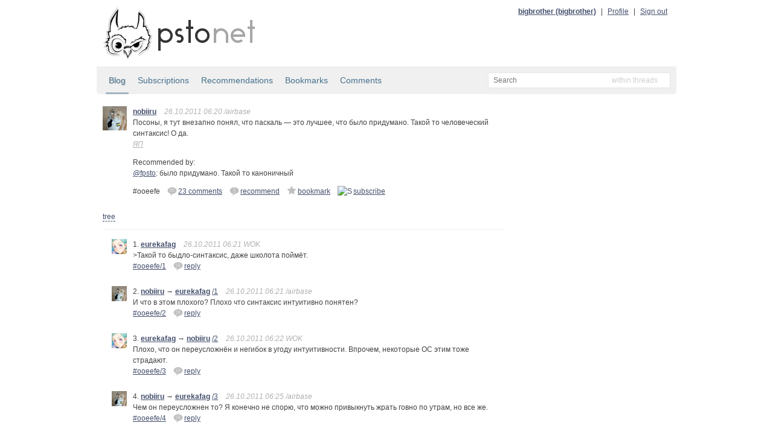

--- FILE ---
content_type: text/html; charset=utf-8
request_url: http://static.bitcheese.net/psto/nobiiru.psto.net/ooeefe.html
body_size: 7790
content:
<!DOCTYPE html>
<html xmlns="http://www.w3.org/1999/xhtml" xml:lang="ru" lang="ru">

<!-- Mirrored from nobiiru.psto.net/ooeefe by HTTrack Website Copier/3.x [XR&CO'2010], Sat, 30 Mar 2013 07:28:06 GMT -->
<!-- Added by HTTrack --><meta http-equiv="content-type" content="text/html;charset=utf-8"><!-- /Added by HTTrack -->
<head>
    <meta http-equiv="Content-Type" content="text/html; charset=UTF-8"/>
    <title>nobiiru &mdash; Посоны, я тут внезапно понял, что ... &mdash; psto.net</title>

    <link rel="icon" type="image/png" href="../psto.net/img/favicon.png"/>

    <link rel="stylesheet" type="text/css" href="../psto.net/css/default.css"/>
    <!--link rel="stylesheet" type="text/css" href="http://psto.net/css/dark.css"/-->

    
    <script type="text/javascript" src="../psto.net/js/jquery-1.4.3.min.js"></script>
    <script type="text/javascript" src="../psto.net/js/jquery.cookie.js"></script>
    <script type="text/javascript" src="../psto.net/js/dialog.js"></script>
    <script type="text/javascript">
        var settings = {host: 'psto.net'};
    </script>
    
    <script type="text/javascript" src="../psto.net/js/user.js"></script>
    
    
    <script type="text/javascript" src="../psto.net/js/common.js"></script>

    
<script type="text/javascript" src="../psto.net/js/post.js"></script>

</head>
<body>
<div id="wrapper">
    <div id="header">
        <a href="http://psto.net/recent"><img id="logo" src="../psto.net/img/logo.png" alt="psto.net"/></a>
        <div id="user-panel">
            
            <a class="name" href="../bigbrother.psto.net/index.html">bigbrother (bigbrother)</a> |
            <a href="http://bigbrother.psto.net/profile">Profile</a> |
            <a id="logout-link" href="http://nobiiru.psto.net/logout?key=">Sign out</a>
            
        </div>
    </div>

    
    <div id="sub-hinfo">
        <div id="tabs">
            <a class="active" href="index.html">Blog</a>
            <a href="http://nobiiru.psto.net/subs">Subscriptions</a>
            <a href="recommendations.html">Recommendations</a>
            <a href="bookmarks.html">Bookmarks</a>
            <a href="comments.html">Comments</a>
            
        </div>
                <div id="search">
            <form id="search-form" action="http://nobiiru.psto.net/search" method="get">
            <input type="text" name="text" id="text-input" class="empty" placeholder="Search" />
            <input type="hidden" name="mode" id="mode-input" value="posts"/>
            </form>
            <div id="mode">
            </div>
            <ul id="modes">
                <li data-value="posts">within threads</li>
                <li data-value="tags">within tags</li>
                <li data-value="users">within users</li>
            </ul>
        </div>

    </div>


    <div id="content">
    
    <div class="post">
        <a href="index.html"><img class="avatar a40" src="../psto.net/img/a/40/nobiiru.png" alt=""/></a>
        <div class="cont">
            <a class="name" href="index.html" title="nobiiru">nobiiru</a>
            
            <span class="info">26.10.2011 06:20 /airbase</span>

            <p>Посоны, я тут внезапно понял, что паскаль &mdash; это лучшее, что было придумано. Такой то человеческий синтаксис! О да.</p>
            <div class="tags">
                
                <a href="../psto.net/tag84c0.html?tag=ЯП">ЯП</a>
                
            </div>

            
            <div class="recommendations">
                Recommended by:
                
                    
                        <p><a href="../fpsto.psto.net/index.html">@fpsto</a>: было придумано. Такой то каноничный</p>
                        
                    
                
            </div>
            

            <div class="actions">
                <div class="post-id">#ooeefe</div>
                
                    <a class="answer" href="#" data-to="" data-to-comment="" title="Add comment"><img src="img/reply.png" alt="re"/> 23 comments</a>
                    
                        
                        <a href="http://nobiiru.psto.net/ooeefe/r?key=c9e453a19a178233c87fe2eb0e621657c64a28c9" title="Recommend"><img src="img/recommend.png" alt="!"/>recommend</a>
                        
                    

                    
                    <a href="http://nobiiru.psto.net/ooeefe/b?key=c9e453a19a178233c87fe2eb0e621657c64a28c9" title="Add to bookmarks"><img src="img/bookmark.png" alt="~"/>bookmark</a>
                    

                    
                    <a href="http://nobiiru.psto.net/ooeefe/s?key=c9e453a19a178233c87fe2eb0e621657c64a28c9" title="Subscribe"><img src="http://nobiiru.psto.net/img/subscribe.png" alt="S"/>subscribe</a>
                    
                
                
            </div>
        </div>
    </div>
    <div id="tree-switch">
        <a id="tree-link" href="#">tree</a>
        <a id="plain-link" href="#">plain</a>
    </div>
    <div class="comments">
    
        <div class="post" id="comment-1" data-comment-id="1">
            <a name="1"></a>
            <a href="../eurekafag.psto.net/index.html"><img class="avatar a25" src="../psto.net/img/a/25/eurekafag.png" alt=""/></a>
            <div class="cont">
                1.
                <a class="name" href="../eurekafag.psto.net/index.html" title="eurekafag">eurekafag</a>
                
                <span class="info">26.10.2011 06:21 WOK</span>
                <p>
                    &gt;Такой то быдло-синтаксис, даже школота поймёт.
                </p>
                <div class="actions">
                    <div class="post-id"><a href="ooeefe.html#1">#ooeefe/1</div>
                    <a class="answer" href="#" data-to="2988" data-to-comment="1" title="Reply"><img src="img/reply.png" alt="re"/>reply</a>
                    
                </div>
            </div>
            <div class="child"></div>
        </div>
    
        <div class="post" id="comment-2" data-comment-id="2" data-to-comment-id="1">
            <a name="2"></a>
            <a href="index.html"><img class="avatar a25" src="../psto.net/img/a/25/nobiiru.png" alt=""/></a>
            <div class="cont">
                2.
                <a class="name" href="index.html" title="nobiiru">nobiiru</a>
                
                    &rarr; <a class="name" href="../eurekafag.psto.net/index.html" title="eurekafag">eurekafag</a> <a href="#1">/1</a>
                
                <span class="info">26.10.2011 06:21 /airbase</span>
                <p>
                    И что в этом плохого? Плохо что синтаксис интуитивно понятен?
                </p>
                <div class="actions">
                    <div class="post-id"><a href="ooeefe.html#2">#ooeefe/2</div>
                    <a class="answer" href="#" data-to="3189" data-to-comment="2" title="Reply"><img src="img/reply.png" alt="re"/>reply</a>
                    
                </div>
            </div>
            <div class="child"></div>
        </div>
    
        <div class="post" id="comment-3" data-comment-id="3" data-to-comment-id="2">
            <a name="3"></a>
            <a href="../eurekafag.psto.net/index.html"><img class="avatar a25" src="../psto.net/img/a/25/eurekafag.png" alt=""/></a>
            <div class="cont">
                3.
                <a class="name" href="../eurekafag.psto.net/index.html" title="eurekafag">eurekafag</a>
                
                    &rarr; <a class="name" href="index.html" title="nobiiru">nobiiru</a> <a href="#2">/2</a>
                
                <span class="info">26.10.2011 06:22 WOK</span>
                <p>
                    Плохо, что он переусложнён и негибок в угоду интуитивности. Впрочем, некоторые ОС этим тоже страдают.
                </p>
                <div class="actions">
                    <div class="post-id"><a href="ooeefe.html#3">#ooeefe/3</div>
                    <a class="answer" href="#" data-to="2988" data-to-comment="3" title="Reply"><img src="img/reply.png" alt="re"/>reply</a>
                    
                </div>
            </div>
            <div class="child"></div>
        </div>
    
        <div class="post" id="comment-4" data-comment-id="4" data-to-comment-id="3">
            <a name="4"></a>
            <a href="index.html"><img class="avatar a25" src="../psto.net/img/a/25/nobiiru.png" alt=""/></a>
            <div class="cont">
                4.
                <a class="name" href="index.html" title="nobiiru">nobiiru</a>
                
                    &rarr; <a class="name" href="../eurekafag.psto.net/index.html" title="eurekafag">eurekafag</a> <a href="#3">/3</a>
                
                <span class="info">26.10.2011 06:25 /airbase</span>
                <p>
                    Чем он переусложнен то? Я конечно не спорю, что можно привыкнуть жрать говно по утрам, но все же.
                </p>
                <div class="actions">
                    <div class="post-id"><a href="ooeefe.html#4">#ooeefe/4</div>
                    <a class="answer" href="#" data-to="3189" data-to-comment="4" title="Reply"><img src="img/reply.png" alt="re"/>reply</a>
                    
                </div>
            </div>
            <div class="child"></div>
        </div>
    
        <div class="post" id="comment-5" data-comment-id="5">
            <a name="5"></a>
            <a href="index.html"><img class="avatar a25" src="../psto.net/img/a/25/nobiiru.png" alt=""/></a>
            <div class="cont">
                5.
                <a class="name" href="index.html" title="nobiiru">nobiiru</a>
                
                <span class="info">26.10.2011 06:27 /airbase</span>
                <p>
                    Хочу попробовать в хачкель. Как начать мыслить функционально?
                </p>
                <div class="actions">
                    <div class="post-id"><a href="ooeefe.html#5">#ooeefe/5</div>
                    <a class="answer" href="#" data-to="3189" data-to-comment="5" title="Reply"><img src="img/reply.png" alt="re"/>reply</a>
                    
                </div>
            </div>
            <div class="child"></div>
        </div>
    
        <div class="post" id="comment-6" data-comment-id="6" data-to-comment-id="4">
            <a name="6"></a>
            <a href="../eurekafag.psto.net/index.html"><img class="avatar a25" src="../psto.net/img/a/25/eurekafag.png" alt=""/></a>
            <div class="cont">
                6.
                <a class="name" href="../eurekafag.psto.net/index.html" title="eurekafag">eurekafag</a>
                
                    &rarr; <a class="name" href="index.html" title="nobiiru">nobiiru</a> <a href="#4">/4</a>
                
                <span class="info">26.10.2011 06:29 WOK</span>
                <p>
                    Полистай на досуге это: <a href="http://learnyousomeerlang.com/content">http://learnyousomeerlang.com/content</a> Тогда, может быть, ты поймёшь, сколько лишних сущностей бывает в языках и как можно обходиться без них, получив возможность конструировать свои сколь угодно сложные типы из примитивов, причём, ещё и эффективно с ними работая. Например, концепция атомов в паскале отсутствует напрочь, тогда как это один из важнейших типов данных в лиспе и эрланге (как минимум). Хаскель не рекомендую, непрактично. Рекомендую эрланг, чистая функциональщина и прикладуха. Да, можно писать реально работающие сетевые (и даже десктопные с гуем) приложения.
                </p>
                <div class="actions">
                    <div class="post-id"><a href="ooeefe.html#6">#ooeefe/6</div>
                    <a class="answer" href="#" data-to="2988" data-to-comment="6" title="Reply"><img src="img/reply.png" alt="re"/>reply</a>
                    
                </div>
            </div>
            <div class="child"></div>
        </div>
    
        <div class="post" id="comment-7" data-comment-id="7" data-to-comment-id="6">
            <a name="7"></a>
            <a href="index.html"><img class="avatar a25" src="../psto.net/img/a/25/nobiiru.png" alt=""/></a>
            <div class="cont">
                7.
                <a class="name" href="index.html" title="nobiiru">nobiiru</a>
                
                    &rarr; <a class="name" href="../eurekafag.psto.net/index.html" title="eurekafag">eurekafag</a> <a href="#6">/6</a>
                
                <span class="info">26.10.2011 06:35 /airbase</span>
                <p>
                    Придется в emacs T_T
                </p>
                <div class="actions">
                    <div class="post-id"><a href="ooeefe.html#7">#ooeefe/7</div>
                    <a class="answer" href="#" data-to="3189" data-to-comment="7" title="Reply"><img src="img/reply.png" alt="re"/>reply</a>
                    
                </div>
            </div>
            <div class="child"></div>
        </div>
    
        <div class="post" id="comment-8" data-comment-id="8" data-to-comment-id="6">
            <a name="8"></a>
            <a href="index.html"><img class="avatar a25" src="../psto.net/img/a/25/nobiiru.png" alt=""/></a>
            <div class="cont">
                8.
                <a class="name" href="index.html" title="nobiiru">nobiiru</a>
                
                    &rarr; <a class="name" href="../eurekafag.psto.net/index.html" title="eurekafag">eurekafag</a> <a href="#6">/6</a>
                
                <span class="info">26.10.2011 06:48 /airbase</span>
                <p>
                    Полистал. Есть манулы вроде погружения в бидон?
                </p>
                <div class="actions">
                    <div class="post-id"><a href="ooeefe.html#8">#ooeefe/8</div>
                    <a class="answer" href="#" data-to="3189" data-to-comment="8" title="Reply"><img src="img/reply.png" alt="re"/>reply</a>
                    
                </div>
            </div>
            <div class="child"></div>
        </div>
    
        <div class="post" id="comment-9" data-comment-id="9" data-to-comment-id="8">
            <a name="9"></a>
            <a href="../eurekafag.psto.net/index.html"><img class="avatar a25" src="../psto.net/img/a/25/eurekafag.png" alt=""/></a>
            <div class="cont">
                9.
                <a class="name" href="../eurekafag.psto.net/index.html" title="eurekafag">eurekafag</a>
                
                    &rarr; <a class="name" href="index.html" title="nobiiru">nobiiru</a> <a href="#8">/8</a>
                
                <span class="info">26.10.2011 06:52 WOK</span>
                <p>
                    Это оно и есть. С примерами, лулзами и плохо нарисованными смешными комиксами, кстати. Модно, короче.
                </p>
                <div class="actions">
                    <div class="post-id"><a href="ooeefe.html#9">#ooeefe/9</div>
                    <a class="answer" href="#" data-to="2988" data-to-comment="9" title="Reply"><img src="img/reply.png" alt="re"/>reply</a>
                    
                </div>
            </div>
            <div class="child"></div>
        </div>
    
        <div class="post" id="comment-10" data-comment-id="10" data-to-comment-id="9">
            <a name="10"></a>
            <a href="index.html"><img class="avatar a25" src="../psto.net/img/a/25/nobiiru.png" alt=""/></a>
            <div class="cont">
                10.
                <a class="name" href="index.html" title="nobiiru">nobiiru</a>
                
                    &rarr; <a class="name" href="../eurekafag.psto.net/index.html" title="eurekafag">eurekafag</a> <a href="#9">/9</a>
                
                <span class="info">26.10.2011 06:54 /airbase</span>
                <p>
                    Отлично. Все в одном. А man pages с сайта эрланга? Или не рекомендуешь?
                </p>
                <div class="actions">
                    <div class="post-id"><a href="ooeefe.html#10">#ooeefe/10</div>
                    <a class="answer" href="#" data-to="3189" data-to-comment="10" title="Reply"><img src="img/reply.png" alt="re"/>reply</a>
                    
                </div>
            </div>
            <div class="child"></div>
        </div>
    
        <div class="post" id="comment-11" data-comment-id="11" data-to-comment-id="10">
            <a name="11"></a>
            <a href="../eurekafag.psto.net/index.html"><img class="avatar a25" src="../psto.net/img/a/25/eurekafag.png" alt=""/></a>
            <div class="cont">
                11.
                <a class="name" href="../eurekafag.psto.net/index.html" title="eurekafag">eurekafag</a>
                
                    &rarr; <a class="name" href="index.html" title="nobiiru">nobiiru</a> <a href="#10">/10</a>
                
                <span class="info">26.10.2011 06:57 WOK</span>
                <p>
                    Можно локально поставить и читать file:///usr/share/doc/erlang-doc/doc/index.html (то же самое, что и на сайте) — немного непривычно организовано, почти в каждом разделе есть User's Guide и Reference Manual, между ними можно переключаться по ссылочкам. Ну разберёшься, думаю.
                </p>
                <div class="actions">
                    <div class="post-id"><a href="ooeefe.html#11">#ooeefe/11</div>
                    <a class="answer" href="#" data-to="2988" data-to-comment="11" title="Reply"><img src="img/reply.png" alt="re"/>reply</a>
                    
                </div>
            </div>
            <div class="child"></div>
        </div>
    
        <div class="post" id="comment-12" data-comment-id="12" data-to-comment-id="11">
            <a name="12"></a>
            <a href="index.html"><img class="avatar a25" src="../psto.net/img/a/25/nobiiru.png" alt=""/></a>
            <div class="cont">
                12.
                <a class="name" href="index.html" title="nobiiru">nobiiru</a>
                
                    &rarr; <a class="name" href="../eurekafag.psto.net/index.html" title="eurekafag">eurekafag</a> <a href="#11">/11</a>
                
                <span class="info">26.10.2011 06:57 /airbase</span>
                <p>
                    Окей. Спасибо. Буду погружаться.
                </p>
                <div class="actions">
                    <div class="post-id"><a href="ooeefe.html#12">#ooeefe/12</div>
                    <a class="answer" href="#" data-to="3189" data-to-comment="12" title="Reply"><img src="img/reply.png" alt="re"/>reply</a>
                    
                </div>
            </div>
            <div class="child"></div>
        </div>
    
        <div class="post" id="comment-13" data-comment-id="13" data-to-comment-id="12">
            <a name="13"></a>
            <a href="../eurekafag.psto.net/index.html"><img class="avatar a25" src="../psto.net/img/a/25/eurekafag.png" alt=""/></a>
            <div class="cont">
                13.
                <a class="name" href="../eurekafag.psto.net/index.html" title="eurekafag">eurekafag</a>
                
                    &rarr; <a class="name" href="index.html" title="nobiiru">nobiiru</a> <a href="#12">/12</a>
                
                <span class="info">26.10.2011 07:02 WOK</span>
                <p>
                    Могу сказать, что язык реально _простой_, у функций очевидные параметры, взаимодействие между процессами тоже простейшее и очевидное, всё так, как должно быть. Как будто язык я сам проектировал (мокрые мечты). Типы данных конструируешь сам, хотя есть и стандартные обработчики. Ничего лишнего, никакой еботни с мутными понятиями и сложными полузакрытыми структурами. В силу отсутствия «состояния» ошибки куда проще локализовывать, ты точно знаешь, что лежит в переменной на каждом шаге выполнения. А больше всего порадовали сообщения об ошибках — он указывает на строку и место ошибки (до или после некоего символа), ты идёшь туда и именно там исправляешь косяк. После сишных несбалансированных скобок, когда компилятор говорит, что у тебя в последней строке незакрытая скобка, а ты её в середине кода потерял, это как бальзам на душу. Правда, за это приходится расплачиваться пониманием расстановки Трёх Разделителей (запятой, точки и точки с запятой), но в книге это объясняется. Думаю, именно благодаря им можно надёжно локализовывать ошибки.
                </p>
                <div class="actions">
                    <div class="post-id"><a href="ooeefe.html#13">#ooeefe/13</div>
                    <a class="answer" href="#" data-to="2988" data-to-comment="13" title="Reply"><img src="img/reply.png" alt="re"/>reply</a>
                    
                </div>
            </div>
            <div class="child"></div>
        </div>
    
        <div class="post" id="comment-14" data-comment-id="14" data-to-comment-id="13">
            <a name="14"></a>
            <a href="index.html"><img class="avatar a25" src="../psto.net/img/a/25/nobiiru.png" alt=""/></a>
            <div class="cont">
                14.
                <a class="name" href="index.html" title="nobiiru">nobiiru</a>
                
                    &rarr; <a class="name" href="../eurekafag.psto.net/index.html" title="eurekafag">eurekafag</a> <a href="#13">/13</a>
                
                <span class="info">26.10.2011 07:05 /airbase</span>
                <p>
                    Ты тоже рекомендуешь емакс? А то в erl пердолится как то не камильфо.
                </p>
                <div class="actions">
                    <div class="post-id"><a href="ooeefe.html#14">#ooeefe/14</div>
                    <a class="answer" href="#" data-to="3189" data-to-comment="14" title="Reply"><img src="img/reply.png" alt="re"/>reply</a>
                    
                </div>
            </div>
            <div class="child"></div>
        </div>
    
        <div class="post" id="comment-15" data-comment-id="15" data-to-comment-id="14">
            <a name="15"></a>
            <a href="../eurekafag.psto.net/index.html"><img class="avatar a25" src="../psto.net/img/a/25/eurekafag.png" alt=""/></a>
            <div class="cont">
                15.
                <a class="name" href="../eurekafag.psto.net/index.html" title="eurekafag">eurekafag</a>
                
                    &rarr; <a class="name" href="index.html" title="nobiiru">nobiiru</a> <a href="#14">/14</a>
                
                <span class="info">26.10.2011 07:05 WOK</span>
                <p>
                    Я всё в емаксе пишу, зависимость есть. Можешь, конечно, вим наконфигурить, но я бы не стал.
                </p>
                <div class="actions">
                    <div class="post-id"><a href="ooeefe.html#15">#ooeefe/15</div>
                    <a class="answer" href="#" data-to="2988" data-to-comment="15" title="Reply"><img src="img/reply.png" alt="re"/>reply</a>
                    
                </div>
            </div>
            <div class="child"></div>
        </div>
    
        <div class="post" id="comment-16" data-comment-id="16" data-to-comment-id="15">
            <a name="16"></a>
            <a href="index.html"><img class="avatar a25" src="../psto.net/img/a/25/nobiiru.png" alt=""/></a>
            <div class="cont">
                16.
                <a class="name" href="index.html" title="nobiiru">nobiiru</a>
                
                    &rarr; <a class="name" href="../eurekafag.psto.net/index.html" title="eurekafag">eurekafag</a> <a href="#15">/15</a>
                
                <span class="info">26.10.2011 07:06 /airbase</span>
                <p>
                    Попробую вим, к нему сильно привык. Если хуево, то емакс
                </p>
                <div class="actions">
                    <div class="post-id"><a href="ooeefe.html#16">#ooeefe/16</div>
                    <a class="answer" href="#" data-to="3189" data-to-comment="16" title="Reply"><img src="img/reply.png" alt="re"/>reply</a>
                    
                </div>
            </div>
            <div class="child"></div>
        </div>
    
        <div class="post" id="comment-17" data-comment-id="17">
            <a name="17"></a>
            <a href="index.html"><img class="avatar a25" src="../psto.net/img/a/25/nobiiru.png" alt=""/></a>
            <div class="cont">
                17.
                <a class="name" href="index.html" title="nobiiru">nobiiru</a>
                
                <span class="info">26.10.2011 07:31 /airbase</span>
                <p>
                    Бро, а distel у тебя какой версии?
                </p>
                <div class="actions">
                    <div class="post-id"><a href="ooeefe.html#17">#ooeefe/17</div>
                    <a class="answer" href="#" data-to="3189" data-to-comment="17" title="Reply"><img src="img/reply.png" alt="re"/>reply</a>
                    
                </div>
            </div>
            <div class="child"></div>
        </div>
    
        <div class="post" id="comment-18" data-comment-id="18" data-to-comment-id="17">
            <a name="18"></a>
            <a href="../eurekafag.psto.net/index.html"><img class="avatar a25" src="../psto.net/img/a/25/eurekafag.png" alt=""/></a>
            <div class="cont">
                18.
                <a class="name" href="../eurekafag.psto.net/index.html" title="eurekafag">eurekafag</a>
                
                    &rarr; <a class="name" href="index.html" title="nobiiru">nobiiru</a> <a href="#17">/17</a>
                
                <span class="info">26.10.2011 07:32 WOK</span>
                <p>
                    Первый раз про него вообще слышу. У меня встроенный erlang-mode.
                </p>
                <div class="actions">
                    <div class="post-id"><a href="ooeefe.html#18">#ooeefe/18</div>
                    <a class="answer" href="#" data-to="2988" data-to-comment="18" title="Reply"><img src="img/reply.png" alt="re"/>reply</a>
                    
                </div>
            </div>
            <div class="child"></div>
        </div>
    
        <div class="post" id="comment-19" data-comment-id="19" data-to-comment-id="18">
            <a name="19"></a>
            <a href="index.html"><img class="avatar a25" src="../psto.net/img/a/25/nobiiru.png" alt=""/></a>
            <div class="cont">
                19.
                <a class="name" href="index.html" title="nobiiru">nobiiru</a>
                
                    &rarr; <a class="name" href="../eurekafag.psto.net/index.html" title="eurekafag">eurekafag</a> <a href="#18">/18</a>
                
                <span class="info">26.10.2011 07:33 /airbase</span>
                <p>
                    Ну хз, емаксоёбы во все поля кричат про distel.
                </p>
                <div class="actions">
                    <div class="post-id"><a href="ooeefe.html#19">#ooeefe/19</div>
                    <a class="answer" href="#" data-to="3189" data-to-comment="19" title="Reply"><img src="img/reply.png" alt="re"/>reply</a>
                    
                </div>
            </div>
            <div class="child"></div>
        </div>
    
        <div class="post" id="comment-20" data-comment-id="20" data-to-comment-id="19">
            <a name="20"></a>
            <a href="../eurekafag.psto.net/index.html"><img class="avatar a25" src="../psto.net/img/a/25/eurekafag.png" alt=""/></a>
            <div class="cont">
                20.
                <a class="name" href="../eurekafag.psto.net/index.html" title="eurekafag">eurekafag</a>
                
                    &rarr; <a class="name" href="index.html" title="nobiiru">nobiiru</a> <a href="#19">/19</a>
                
                <span class="info">26.10.2011 07:33 WOK</span>
                <p>
                    Мне хватает емакса и терминала рядышком для запуска и проверки.
                </p>
                <div class="actions">
                    <div class="post-id"><a href="ooeefe.html#20">#ooeefe/20</div>
                    <a class="answer" href="#" data-to="2988" data-to-comment="20" title="Reply"><img src="img/reply.png" alt="re"/>reply</a>
                    
                </div>
            </div>
            <div class="child"></div>
        </div>
    
        <div class="post" id="comment-21" data-comment-id="21">
            <a name="21"></a>
            <a href="index.html"><img class="avatar a25" src="../psto.net/img/a/25/nobiiru.png" alt=""/></a>
            <div class="cont">
                21.
                <a class="name" href="index.html" title="nobiiru">nobiiru</a>
                
                <span class="info">26.10.2011 07:34 /airbase</span>
                <p>
                    Покажи тогда кусок конфига емакс для erlang-mode
                </p>
                <div class="actions">
                    <div class="post-id"><a href="ooeefe.html#21">#ooeefe/21</div>
                    <a class="answer" href="#" data-to="3189" data-to-comment="21" title="Reply"><img src="img/reply.png" alt="re"/>reply</a>
                    
                </div>
            </div>
            <div class="child"></div>
        </div>
    
        <div class="post" id="comment-22" data-comment-id="22">
            <a name="22"></a>
            <a href="../iwasawafag.psto.net/index.html"><img class="avatar a25" src="../psto.net/img/a/25/Iwasawafag.png" alt=""/></a>
            <div class="cont">
                22.
                <a class="name" href="../iwasawafag.psto.net/index.html" title="Iwasawafag">Iwasawafag</a>
                
                <span class="info">26.10.2011 07:34 </span>
                <p>
                    попробуй кубасик, говорят тоже ничего и синтаксис отличный и возможности по-богаче
                </p>
                <div class="actions">
                    <div class="post-id"><a href="ooeefe.html#22">#ooeefe/22</div>
                    <a class="answer" href="#" data-to="3015" data-to-comment="22" title="Reply"><img src="img/reply.png" alt="re"/>reply</a>
                    
                </div>
            </div>
            <div class="child"></div>
        </div>
    
        <div class="post" id="comment-23" data-comment-id="23" data-to-comment-id="21">
            <a name="23"></a>
            <a href="../eurekafag.psto.net/index.html"><img class="avatar a25" src="../psto.net/img/a/25/eurekafag.png" alt=""/></a>
            <div class="cont">
                23.
                <a class="name" href="../eurekafag.psto.net/index.html" title="eurekafag">eurekafag</a>
                
                    &rarr; <a class="name" href="index.html" title="nobiiru">nobiiru</a> <a href="#21">/21</a>
                
                <span class="info">26.10.2011 07:34 WOK</span>
                <p>
                    Никакого, он встроенный.
                </p>
                <div class="actions">
                    <div class="post-id"><a href="ooeefe.html#23">#ooeefe/23</div>
                    <a class="answer" href="#" data-to="2988" data-to-comment="23" title="Reply"><img src="img/reply.png" alt="re"/>reply</a>
                    
                </div>
            </div>
            <div class="child"></div>
        </div>
    
    </div>
    
    
    <div class="post-form-div">
        <form id="post-form" action="http://nobiiru.psto.net/ooeefe/comment" method="post">
        <textarea name="text" id="post-input" placeholder="New comment"></textarea>
        <input type="hidden" id="post-to" name="to_user" value=""/>
        <input type="hidden" id="post-to-comment" name="to_comment" value=""/>
        <div class="post-controls">
        <input type="submit" id="post-button" class="ok-button" value="Add comment"/>
        </div>
        </form>
    </div>
    

    
<div id="delete-dialog" class="dialog">
    <div class="cont">Do you really want to delete <span></span>?</div>
    <div class="buttons">
        <input type="button" class="ok-button" value="Delete"/>
        <input type="button" class="cancel-button" value="Do not delete"/>
    </div>
</div>


    </div>

</div>
<div id="footer">
    <div id="menu">
        <a href="../psto.net/index.html">Start page</a> |
        <a href="../psto.net/about.html">About psto</a> |
        <a href="../psto.psto.net/index.html">Blog</a> |
        <!--a href="http://psto.net/tos">TOS</a> |-->
        <a href="../psto.net/donate.html">Donate</a> |
        <a href="../psto.net/help/bot.html">Help</a> |
        <a href="http://psto.net/switch?p=1">PDA version</a>
        
        <div style="float: right">
        <script type="text/javascript">
            reformal_wdg_w    = "713";
            reformal_wdg_h    = "460";
            reformal_wdg_domain    = "psto";
            reformal_wdg_mode    = 1;
            reformal_wdg_title   = "Psto.net";
            reformal_wdg_ltitle  = "Оставьте свой отзыв";
            reformal_wdg_lfont   = "Verdana, Geneva, sans-serif";
            reformal_wdg_lsize   = "12px";
            reformal_wdg_color   = "#ffffff";
            reformal_wdg_bcolor  = "#516683";
            reformal_wdg_tcolor  = "#FFFFFF";
            reformal_wdg_align   = "left";
            reformal_wdg_charset = "utf-8";
            reformal_wdg_waction = 1;
            reformal_wdg_vcolor  = "#9FCE54";
            reformal_wdg_cmline  = "#E0E0E0";
            reformal_wdg_glcolor  = "#105895";
            reformal_wdg_tbcolor  = "#FFFFFF";
            reformal_wdg_tcolor_aw4  = "#3F4543";
             
            reformal_wdg_bimage = "http://nobiiru.psto.net/7688f5685f7701e97daa5497d3d9c745.png";
             
            </script>

            <script type="text/javascript" language="JavaScript" src="http://reformal.ru/tabn2v4.js?charset=utf-8"></script><noscript><a href="http://psto.reformal.ru/">Psto.net feedback</a> <a href="http://reformal.ru/">на платформе <img src="http://widget.reformal.ru/i/reformal_ru.png" /></a></noscript>
            </div>
            
    </div>
    <div id="copyright">
        &copy; 2010 <a href="../psto.net/index.html">Psto</a> team
    </div>
</div>




<div id="logout-div"></div>



<script type="text/javascript">

  var _gaq = _gaq || [];
  _gaq.push(['_setAccount', 'UA-20332273-1']);
  _gaq.push(['_setDomainName', '.psto.net']);
  _gaq.push(['_trackPageview']);

  (function() {
    var ga = document.createElement('script'); ga.type = 'text/javascript'; ga.async = true;
    ga.src = ('https:' == document.location.protocol ? 'https://ssl' : 'http://www') + '.google-analytics.com/ga.js';
    var s = document.getElementsByTagName('script')[0]; s.parentNode.insertBefore(ga, s);
  })();

</script>


</body>

<!-- Mirrored from nobiiru.psto.net/ooeefe by HTTrack Website Copier/3.x [XR&CO'2010], Sat, 30 Mar 2013 07:28:06 GMT -->
<!-- Added by HTTrack --><meta http-equiv="content-type" content="text/html;charset=utf-8"><!-- /Added by HTTrack -->
</html>


--- FILE ---
content_type: text/css
request_url: http://static.bitcheese.net/psto/psto.net/css/default.css
body_size: 3799
content:
html, body {height: 100%;}

body {
    background-color: #ffffff;
    font: .75em/1.5 Arial, Tahoma, "Helvetica Neue", sans-serif;
    color: #444444;
    width: 960px;
    margin: 0 auto;
}

a {
    color: #444f6c;
    text-decoration: underline;
}
a:hover {
    color: #242c2a;
}

img {
    border: 0;
    display: block;
}

h1 { font-size: 2em; line-height: 1; margin-top: 0; margin-bottom: 0.5em; }
h2 { font-size: 1.7em; margin-bottom: 0.75em; }
h3 { font-size: 1.4em; line-height: 1; margin-bottom: 0.7em; }
h4 { font-size: 1.2em; line-height: 1.25; margin-bottom: 1.25em; }
h5 { font-size: 1em; font-weight: bold; margin-bottom: 1.5em; }
h6 { font-size: 1em; font-weight: bold; }

h1, h2, h3, h4, h5, h6 {
    font-weight: normal;
    clear: both;
}

input[type="text"], input[type="password"], textarea {
    border: solid 1px #d0d0d0;
    outline: 0;
    color: #666666;
    background-color: #ffffff;
    font: 1em Arial, Tahoma, "Helvetica Neue", sans-serif;
}

input[type="text"]:focus, input[type="password"]:focus, textarea:focus {
    border-color: #a0a0a0;
    color: #444444;
}

#header, #hinfo, #sub-hinfo, #content, #footer, #copyright {
    float: left;
    clear: both;
}

#header {
    width: 950px;
    margin: 10px 0;
}

#header #logo {
    float: left;
    margin: 0 10px;
    width: 252px;
    height: 90px;
}

#header #user-panel {
    float: right;
}

#header #user-panel a {
    margin: 0 5px;
}

#header #lang {
    display: inline;
}

#header #lang img {
    display: inline;
}

#hinfo {
    width: 950px;
    background: #cfcfcf;
    padding: 5px;
    float: left;
    clear: both;
    -webkit-border-top-right-radius: 5px;
    -webkit-border-top-left-radius: 5px;
    -moz-border-radius-topright: 5px;
    -moz-border-radius-topleft: 5px;
    border-top-right-radius: 5px;
    border-top-left-radius: 5px;
}

#hinfo > #info {
    background-color: #ffffff;
    width: 560px;
    padding: 10px;
    float: left;
    -webkit-border-top-left-radius: 3px;
    -moz-border-radius-topleft: 3px;
    border-top-left-radius: 3px;
}

#bots {
    color: #ffffff;
    font-size: 2em;
    margin: 20px 0;
    float: left;
}

#bots > #jabber {
    list-style-image: url("../img/jabber.png");
    margin: 10px;
}
#bots > #icq {
    list-style-image: url("../img/icq.png");
    margin: 10px;
}

#sub-hinfo {
    width: 960px;
    background-color: #f0f0f0;
    -webkit-border-bottom-right-radius: 5px;
    -webkit-border-bottom-left-radius: 5px;
    -moz-border-radius-bottomright: 5px;
    -moz-border-radius-bottomleft: 5px;
    border-bottom-right-radius: 5px;
    border-bottom-left-radius: 5px;
}

#nota-bene {
    width: 530px;
    padding: 10px 15px;
    float: left;
    font-style: italic;
}

#search {
    position: relative;
    background: #ffffff url("../img/darr.png") 335px 10px no-repeat;
    border: solid 1px #e6e6e6;
    width: 300px;
    height: 2em;
    float: right;
    margin: 10px;
}

#search #text-input {
    border: 0;
    outline: 0;
    width: 150px;
    height: 20px;
    padding: 2px 8px;
    float: left;
}
#search #text-input.empty {
    color: #cfcfcf;
}

#search #mode {
    float: right;
    margin: 3px 20px 2px 2px;
    color: #cfcfcf;
    cursor: default;
}

#search #modes {
    display: none;
    position: absolute;
    right: 0;
    min-width: 120px;
    list-style: none;
    background-color: #ffffff;
    border-left: solid 1px #e6e6e6;
    border-right: solid 1px #e6e6e6;
    border-bottom: solid 1px #e6e6e6;
    margin: 24px -1px 0;
    padding: 0;
    color: #444444;
}

#search #modes > li {
    cursor: pointer;
    color: #444444;
    padding: 2px 6px;
    margin: 0;
}

#search #modes > li:hover {
    background-color: #f0f0f0;
}

#tabs {
    float: left;
    padding: 0 10px;
}

#tabs > a {
    display: block;
    float: left;
    height: 100%;
    margin: 0 5px;
    padding: 13px 5px 9px 5px;
    vertical-align: center;
    font-size: 14px;
    font-weight: normal;
    text-decoration: none;
    color: #446f8c;
    border-bottom: solid 3px #f0f0f0;
}

#tabs > a:hover {
    border-bottom: solid 3px #e6e6e6;
}

#tabs > a.active {
    border-bottom: solid 3px #a4b4bf;
    text-shadow: #cfcfcf 1px 1px 1px;
    filter: Shadow(Color=#cfcfcf, Direction=45, Strength=1);
}

#content {
    width: 960px;
    min-height: 90%;
    padding: 20px 10px;
    margin-bottom: 80px;
}

#wrapper {
    width: 960px;
    min-height: 100%;
    margin-bottom: -80px;
}

#footer {
    bottom: 0;
    width: 960px;
}

#footer > #menu {
    width: 940px;
    height: 20px;
    padding: 15px 10px;
    background-color: #b0b0b0;
    color: #ffffff;
    -webkit-border-top-right-radius: 5px;
    -webkit-border-top-left-radius: 5px;
    -moz-border-radius-topright: 5px;
    -moz-border-radius-topleft: 5px;
    border-top-right-radius: 5px;
    border-top-left-radius: 5px;
}

#footer > #menu > a {
    color: #ffffff;
    margin: 0 5px;
}


#footer > #copyright {
    width: 930px;
    height: 15px;
    padding: 5px 15px;
    background-color: #cfcfcf;
    color: #ffffff;
    border-top: solid 5px #c0c0c0;
}

#footer > #copyright > a {
    color: #ffffff;
}

#login-div, #logout-div, #reg-div {
    display: none;
}

#top-users, #new-users {
    width: 225px;
    float: left;
    margin: 0 10px 10px 0;
}

#recent-posts {
    width: 350px;
    float: right;
    margin: 0 20px 0 0;
}

.cont > .user {
    float: left;
    clear: both;
    margin-bottom: 10px;
}

.avatar {
    float: left;
    clear: left;
    margin: 0 10px 10px 0;
}

.avatar.a25 {
    width: 25px;
    height: 25px;
}
.avatar.a40 {
    width: 40px;
    height: 40px;
}
.avatar.a80 {
    width: 80px;
    height: 80px;
}

.user .info {
    float: left;
    clear: right;
}

.name {
    font-weight: bold;
}

.user .info p {
    margin: 0;
}

.user .online {
    font-style: italic;
    color: #a0a0a0;
}

.more {
    float: right;
    clear: both;
    margin-right: 20px;
}

#posts, .posts, .comments {
    float: left;
}

.post {
    float: left;
    clear: both;
}

.post .cont {
    max-width: 600px;
    float: left;
    margin-bottom: 2em;
}

.post .name {
    font-weight: bold;
}

.post .tags,
.post .tags a {
    color: #b0b0b0;
    font-style: italic;
}

.post .info {
    color: #b0b0b0;
    font-style: italic;
    margin: 0 0 0 10px;
}

.post.private .info {
    background: transparent url("../img/lock.png") top left no-repeat;
    padding-left: 20px;
}

.post .post-id {
    float: left;
    margin: 0 10px 0 0;
}

.post .actions {
    float: left;
    clear: both;
}

.post .actions a {
    display: block;
    float: left;
    margin: 0 10px 0 0;
}

.post .post-id a {
    margin: 0;
}

.post .actions img {
    float: left;
    margin: 0 2px;
}

.post p {
    margin: 0;
}

.post .recommendations {
    margin: 1em 0;
}

.post .postimg img {
    max-width: 500px;
}

.post .child {
    margin-left: 20px;
}

#recent-posts .post .cont {
    max-width: 310px;
}

.comments {
    float: left;
    clear: both;
    padding: 15px;
    border-top: solid 1px #f0f0f0;
}

.comments .comment-link {
    margin-left: 10px;
}

.pager {
    float: left;
    clear: both;
    width: 100%;
}

.pager .prev {
    float: left;
}

.pager .next {
    float: right;
}

#content-left {
    width: 550px;
    float: left;
}

#content-left .post {
    width: 550px;
}

#content-left .post .cont {
    width: 500px;
}

#content-right {
    width: 260px;
    min-height: 600px;
    float: right;
}

#content-right h1 {
    font-size: 1.2em;
    margin: 0;
}

#content-right h2 {
    font-size: 1.2em;
    margin: 0 0 1em 0;
}

#content-right .cont {
    float: left;
    width: 170px;
}

#content-right .cont p {
    margin: 5px 0;
}

#content-right .cont .info {
    margin: 1em 0;
}

#content-right .tags {
    width: 240px;
    text-align: justify;
}

#content-right .user{
    float: left;
    width: 100%
}
#content-right .user a{
    float:left;
}
#content-right .user .info{
    float: left;
    width: 205px;
    word-break: break-word;
}
#content-right .user .info p {
    float: left;
    clear: both;
}

.subscribe-link {
    display: block;
    float: left;
    clear: both;
    margin-bottom: 1em;
}
.subscribe-link img {
    float: left;
    margin-right: 10px;
}

#subs-h, #readers-h {
    cursor: pointer;
    border-bottom: dashed 1px #b0b0b0;
    float: left;
    clear: both;
}

#user-subs, #user-readers {
    display: none;
    margin-left: 10px;
}

#user-subs.open, #user-readers.open {
    display: block;
}

#tree-switch {
    float: left;
    clear: both;
    margin-bottom: 1em;
}

#tree-switch a {
    text-decoration: none;
    border-bottom: dashed 1px #444f6c;
}

.post-form-div {
    float: left;
    clear: both;
}

.post-form {
    float: left;
}

.post-form-div #post-input {
    width: 540px;
    height: 6em;
    border: 1px solid #d0d0d0;
    outline: 0;
    padding: 4px;
    font: 1em Tahoma, Arial, "Helvetica Neue";
    display: block;
    clear: both;
}

.post-form-div #post-input.empty {
    height: 1.5em;
    color: #d0d0d0;
    margin-bottom: 2em;
}

.post-form-div #post-input:focus {
    border: 1px solid #a0a0a0;
    color: #444444;
}

.post-form-div #tags-input {
    clear: both;
    width: 520px;
    padding: 4px 4px 4px 24px;
    border: 1px solid #d0d0d0;
    outline: 0;
    background: #ffffff url("../img/tags.png") 4px 4px no-repeat;
}

.post-form-div #tags-input:focus {
    border: 1px solid #a0a0a0;
    color: #444444;
}

.post-form-div #post-button {
    display: block;
    float: right;
    clear: right;
    margin-bottom: 1em;
}

.post-form-div .post-controls {
    width: 550px;
    float: left;
    clear: both;
}

#users .user {
    width: 720px;
    margin: 20px 0;
}

#users .user .info {
    max-width: 600px;
}

.dialog {
    display: none;
    position: fixed;
    z-index: 12;
    left: 50%;
    top: 100px;
    min-width: 300px;
    /*min-height: 200px;*/
    background-color: #ffffff;
    padding: 0;
    -moz-box-shadow: 0 0 20px #b0b0b0;
    -webkit-box-shadow: 0 0 20px #b0b0b0;
    box-shadow: 0 0 20px #b0b0b0;
    /*filter:progid:DXImageTransform.Microsoft.Blur(PixelRadius='100', MakeShadow='true', ShadowOpacity='0.40');*/
    -moz-border-radius: 5px;
    -webkit-border-radius: 5px;
    border-radius: 5px;
}

.dialog .cont {
    float: left;
    margin: 20px;
}

.dialog .buttons {
    clear: both;
    bottom: 0;
    padding: 10px 20px;
    margin: 0;
    background-color: #f0f0f0;
    text-align: right;
    -webkit-border-bottom-right-radius: 5px;
    -webkit-border-bottom-left-radius: 5px;
    -moz-border-radius-bottomright: 5px;
    -moz-border-radius-bottomleft: 5px;
    border-bottom-right-radius: 5px;
    border-bottom-left-radius: 5px;
}

.lock {
    position: fixed;
    z-index: 10;
    left: 0;
    top: 0;
    width: 100%;
    height: 100%;
    background-color: #000000;
    -moz-opacity: 0.2;
    -webkit-opacity: 0.2;
    opacity: 0.2;
    filter:progid:DXImageTransform.Microsoft.Alpha(opacity=20);
    filter: alpha(opacity = 20);
    zoom: 1;
}

#login-dialog {
    width: 800px;
    margin: 20px auto;
}

#login-form-div {
    float: left;
    clear: left;
    width: 250px;
}

#login-form-div p {
    margin: 0 0 10px 0;
    float: left;
    clear: both;
    width: 230px;
}

#login-form-div #login-login,
#login-form-div #login-password,
#login-form-div #login-submit {
    width: 150px;
    float: right;
    margin: 0;
}

#login-form-div .error {
    display: none;
    color: #800000;
}

#login-form-div .error.show {
    display: block;
}

#login-ext-div {
    float: left;
    clear: right;
    margin: 0 0 0 20px;
}

#login-ext-div div {
    display: block;
    clear: both;
}

#login-ext-div ul {
    padding: 0;
    list-style-type: none;
    float: left;
}

#login-ext-div li {
    margin: 0.5em 0.5em 0.5em 2em;
    padding: 0;
    cursor: pointer;
}

#login-ext-div p {
    float: left;
    clear: both;
}

#login-ext-div #fb-login {
    list-style-image: url("../img/fb-logo.png");
}
#login-ext-div #vk-login {
    list-style-image: url("../img/vk-logo.png");
}

#reg-div .cont {
    margin-bottom: 1em;
}

#reg-div .row {
    clear: both;
}

#reg-div .label {
    float: left;
    padding-left: 50px;
}

#reg-div .input {
    width: 400px;
    float: right;
    border: 1px solid #d0d0d0;
    padding: 0;
}

#reg-div .input.focus {
    border: 1px solid #a0a0a0;
}

#reg-div .input input {
    border: 0;
}

#reg-div #name-input {
    width: 380px;
}
#reg-div #login-input {
    width: 280px;
}
#reg-div #login-domain {
    float: right;
    margin: 1px 10px;
    color: #a0a0a0;
}

#reg-div .input.error {
    border: 1px solid #800000;
}

#reg-div .input .errmsg {
    display: none;
    position: absolute;
    background: #ffffff;
    border-top: 0;
    border-left: 1px solid #800000;
    border-right: 1px solid #800000;
    border-bottom: 1px solid #800000;
    padding: 2px 8px;
    margin-left: -1px;
}

/* profile */

.section {
    float: left;
    margin: 0 0 2em 0;
}

.section h2 {
    clear: both;
    margin: 0 0 1em 0;
}

.row {
    float: left;
    clear: both;
    width: 640px;
    min-height: 2.5em;
}

.row .label {
    float: left;
    padding: 4px;

}

.row .input {
    float: right;
    width: 450px;
}

.row .input .buttons {
    float: right;
    color: #d0d0d0;
}
.row .input .buttons .default-jid-button {
    margin: 0 4px;
}

.row .input input[type="text"],
.row .input input[type="password"] {
    width: 300px;
}

.row .input input.error,
.row .input textarea.error {
    border: 1px solid #800000;
    background-color: #ffffa0;
}

.row .input textarea {
    width: 400px;
    height: 10em;
}

.row .input .jid {
    display: block;
    float: left;
    min-height: 20px;
    padding-left: 20px;
    background: transparent url("../img/jabber-icon.png") top 3px no-repeat;
}

.row .input .uin {
    display: block;
    float: left;
    min-height: 20px;
    padding-left: 20px;
    background: transparent url("../img/icq-icon.png") top left no-repeat;
}

#login div {
    padding: 4px 4px 0 4px;
}

span.code {
    display: inline;
    padding: 0 4px;
    font-family: monospace;
    background-color: #ffffe0;
}

span.nobr {
    white-space: nowrap;
}

